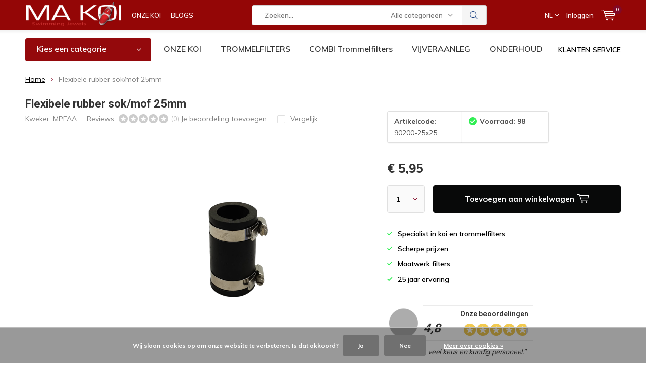

--- FILE ---
content_type: text/html;charset=utf-8
request_url: https://www.makoi.nl/nl/flexibele-rubber-sok-mof-25mm-131662838.html
body_size: 16795
content:
<!doctype html>
<html lang="nl" class="menu-up   no-mobile ">
	<head>
    
<script type="text/javascript">
   window.dataLayer = window.dataLayer || [];
   dataLayer.push({
                                    ecomm_prodid: "137055711",
                  ecomm_prodid_adwords: "270959823",
                  ecomm_pname: "Flexibele rubber sok/mof 25mm ",
                  ecomm_category: "Aansluitmaterialen",
                  ecomm_pagetype: "product",
                  ecomm_totalvalue: 5.95
                                                                                               
                         
                  });
      
</script>


<!-- Google Tag Manager -->
<script>(function(w,d,s,l,i){w[l]=w[l]||[];w[l].push({'gtm.start':
new Date().getTime(),event:'gtm.js'});var f=d.getElementsByTagName(s)[0],
j=d.createElement(s),dl=l!='dataLayer'?'&l='+l:'';j.async=true;j.src=
'https://www.googletagmanager.com/gtm.js?id='+i+dl;f.parentNode.insertBefore(j,f);
})(window,document,'script','dataLayer','GTM-N6684L5');</script>
<!-- End Google Tag Manager -->        <meta charset="utf-8"/>
<!-- [START] 'blocks/head.rain' -->
<!--

  (c) 2008-2026 Lightspeed Netherlands B.V.
  http://www.lightspeedhq.com
  Generated: 17-01-2026 @ 01:59:28

-->
<link rel="canonical" href="https://www.makoi.nl/nl/flexibele-rubber-sok-mof-25mm-131662838.html"/>
<link rel="alternate" href="https://www.makoi.nl/nl/index.rss" type="application/rss+xml" title="Nieuwe producten"/>
<link href="https://cdn.webshopapp.com/assets/cookielaw.css?2025-02-20" rel="stylesheet" type="text/css"/>
<meta name="robots" content="noodp,noydir"/>
<meta name="google-site-verification" content="9VKuMkNxdnQBlb9pdaQs9rGoIOMFdhGeXDm2OwplTeI"/>
<meta name="google-site-verification" content="HQe5xlC-KtJq5ed-nkdVD0VxUa41d_N9YlWVELDV130"/>
<meta property="og:url" content="https://www.makoi.nl/nl/flexibele-rubber-sok-mof-25mm-131662838.html?source=facebook"/>
<meta property="og:site_name" content="MA-koi"/>
<meta property="og:title" content="Flexibele rubber sok/mof 25mm"/>
<meta property="og:description" content="Koi-Trommelfilter und japanische Koi kaufen ✅Eigen Koi-Shop ✅Ruim 25 Jahre Erfahrung im Teichbau, japanische Koi &amp; Trommelfilter ⏩ Makoi.nl/de"/>
<meta property="og:image" content="https://cdn.webshopapp.com/shops/270115/files/409333249/mpfaa-flexibele-rubber-sok-mof-25mm.jpg"/>
<!--[if lt IE 9]>
<script src="https://cdn.webshopapp.com/assets/html5shiv.js?2025-02-20"></script>
<![endif]-->
<!-- [END] 'blocks/head.rain' -->
		<meta charset="utf-8">
		<meta http-equiv="x-ua-compatible" content="ie=edge">
		<title>Flexibele rubber sok/mof 25mm - MA-koi</title>
		<meta name="description" content="Koi-Trommelfilter und japanische Koi kaufen ✅Eigen Koi-Shop ✅Ruim 25 Jahre Erfahrung im Teichbau, japanische Koi &amp; Trommelfilter ⏩ Makoi.nl/de">
		<meta name="keywords" content="MPFAA, Flexibele, rubber, sok/mof, 25mm">
		<meta name="theme-color" content="#ffffff">
		<meta name="MobileOptimized" content="320">
		<meta name="HandheldFriendly" content="true">
		<meta name="viewport" content="width=device-width, initial-scale=1, initial-scale=1, minimum-scale=1, maximum-scale=1, user-scalable=no">
		<meta name="author" content="https://www.dmws.nl/">
		
		<link rel="preconnect" href="https://fonts.googleapis.com">
		<link rel="dns-prefetch" href="https://fonts.googleapis.com">
		<link rel="preconnect" href="https://ajax.googleapis.com">
		<link rel="dns-prefetch" href="https://ajax.googleapis.com">
		<link rel="preconnect" href="https://www.gstatic.com" crossorigin="anonymous">
		<link rel="dns-prefetch" href="https://www.gstatic.com" crossorigin="anonymous">
		<link rel="preconnect" href="//cdn.webshopapp.com/">
		<link rel="dns-prefetch" href="//cdn.webshopapp.com/">
	
		<link rel="preload" href="https://fonts.googleapis.com/css?family=Muli:300,400,500,600,700,800,900%7CRoboto:300,400,500,600,700,800,900" as="style">
    <link rel="preload" href="https://cdn.webshopapp.com/shops/270115/themes/181378/assets/icomoon.woff" as="font" type="font/woff" crossorigin="anonymous">
    <link href="https://fonts.googleapis.com/css?family=Muli:300,400,500,600,700,800,900%7CRoboto:300,400,500,600,700,800,900" rel="stylesheet" type="text/css">
  
  	<script>
      "use strict"
			function loadJS(src, onload) {
				var script = document.createElement('script')
				script.src = src
				script.onload = onload
				;(document.body || document.head).appendChild(script)
				script = null
			}
			(function () {
				var fontToLoad1 = "Muli",
					fontToLoad2 = "Roboto"

				if (sessionStorage.font1 === fontToLoad1 && sessionStorage.font2 === fontToLoad2) {
					document.documentElement.className += " wf-active"
					return
				} else if ("fonts" in document) {
					var fontsToLoad = [document.fonts.load("300 1em 'Muli'"), document.fonts.load("400 1em 'Muli'"),
					document.fonts.load("500 1em 'Muli'"), document.fonts.load("600 1em 'Muli'"), document.fonts.load("700 1em 'Muli'"),
					document.fonts.load("800 1em 'Muli'"), document.fonts.load("900 1em 'Muli'"),
					document.fonts.load("300 1em 'Roboto'"), document.fonts.load("400 1em 'Roboto'"),
					document.fonts.load("500 1em 'Roboto'"), document.fonts.load("600 1em 'Roboto'"), document.fonts.load("700 1em 'Roboto'"),
					document.fonts.load("800 1em 'Roboto'"), document.fonts.load("900 1em 'Roboto'")]
					Promise.all(fontsToLoad).then(function () {
						document.documentElement.className += " wf-active"
						try {
							sessionStorage.font1 = fontToLoad1
							sessionStorage.font2 = fontToLoad2
						} catch (e) { /* private safari */ }
					})
				} else {
					// use fallback
					loadJS('https://cdnjs.cloudflare.com/ajax/libs/fontfaceobserver/2.1.0/fontfaceobserver.js', function () {
						var fontsToLoad = []
						for (var i = 3; i <= 9; ++i) {
							fontsToLoad.push(new FontFaceObserver(fontToLoad1, { weight: i * 100 }).load())
							fontsToLoad.push(new FontFaceObserver(fontToLoad2, { weight: i * 100 }).load())
						}
						Promise.all(fontsToLoad).then(function () {
							document.documentElement.className += " wf-active"
							try {
								sessionStorage.font1 = fontToLoad1
								sessionStorage.font2 = fontToLoad2
							} catch (e) { /* private safari */ }
						});
					})
				}
			})();
    </script>
	
		<link rel="preload" href="https://cdn.webshopapp.com/shops/270115/themes/181378/assets/main-minified.css?20251209101733?1536" as="style">
		<link rel="preload" href="https://cdn.webshopapp.com/shops/270115/themes/181378/assets/settings.css?20251209101733" as="style">
		<link rel="stylesheet" async media="screen" href="https://cdn.webshopapp.com/shops/270115/themes/181378/assets/main-minified.css?20251209101733?1536">
		    <link rel="stylesheet" async href="https://cdn.webshopapp.com/shops/270115/themes/181378/assets/settings.css?20251209101733" />
    
		<link rel="preload" href="https://ajax.googleapis.com/ajax/libs/jquery/2.2.4/jquery.min.js" as="script">
		<link rel="preload" href="https://cdn.webshopapp.com/shops/270115/themes/181378/assets/custom.css?20251209101733" as="style">
		<link rel="preload" href="https://cdn.webshopapp.com/shops/270115/themes/181378/assets/cookie.js?20251209101733" as="script">
		<link rel="preload" href="https://cdn.webshopapp.com/shops/270115/themes/181378/assets/scripts.js?20251209101733" as="script">
		<link rel="preload" href="https://cdn.webshopapp.com/shops/270115/themes/181378/assets/fancybox.js?20251209101733" as="script">
		    				<link rel="preload" href="https://cdn.webshopapp.com/shops/270115/themes/181378/assets/dmws-gui.js?20251209101733" as="script">
		
		<script src="https://ajax.googleapis.com/ajax/libs/jquery/2.2.4/jquery.min.js"></script>
    
		<link rel="icon" type="image/x-icon" href="https://cdn.webshopapp.com/shops/270115/themes/181378/v/2022538/assets/favicon.ico?20231031141131">
		<link rel="apple-touch-icon" href="https://cdn.webshopapp.com/shops/270115/themes/181378/v/2022538/assets/favicon.ico?20231031141131">
		<meta property="og:title" content="Flexibele rubber sok/mof 25mm">
		<meta property="og:type" content="website"> 
		<meta property="og:description" content="Koi-Trommelfilter und japanische Koi kaufen ✅Eigen Koi-Shop ✅Ruim 25 Jahre Erfahrung im Teichbau, japanische Koi &amp; Trommelfilter ⏩ Makoi.nl/de">
		<meta property="og:site_name" content="MA-koi">
		<meta property="og:url" content="https://www.makoi.nl/">
    			<meta property="og:image" content="https://cdn.webshopapp.com/shops/270115/files/409333249/224x130x1/image.jpg">
        		<script type="application/ld+json">
			{
				"@context": "http://schema.org/",
				"@type": "Organization",
				"url": "https://www.makoi.nl/nl/",
				"name": "MA-koi",
				"legalName": "MA-koi",
				"description": "Koi-Trommelfilter und japanische Koi kaufen ✅Eigen Koi-Shop ✅Ruim 25 Jahre Erfahrung im Teichbau, japanische Koi &amp; Trommelfilter ⏩ Makoi.nl/de",
				"logo": "https://cdn.webshopapp.com/shops/270115/themes/181378/v/2262158/assets/logo.png?20240319194605",
				"image": "https://cdn.webshopapp.com/shops/270115/themes/181378/v/2775153/assets/banner-1.jpg?20251209101733",
				"contactPoint": {
					"@type": "ContactPoint",
					"contactType": "Customer service",
					"telephone": "+31384447366"
				},
				"address": {
					"@type": "PostalAddress",
					"streetAddress": "",
					"addressLocality": "",
					"addressRegion": "",
					"postalCode": "",
					"addressCountry": ""
				}
			}
		</script>
    <meta name="msapplication-config" content="https://cdn.webshopapp.com/shops/270115/themes/181378/assets/browserconfig.xml?20251209101733">
<meta property="og:title" content="Flexibele rubber sok/mof 25mm">
<meta property="og:type" content="website"> 
<meta property="og:description" content="Koi-Trommelfilter und japanische Koi kaufen ✅Eigen Koi-Shop ✅Ruim 25 Jahre Erfahrung im Teichbau, japanische Koi &amp; Trommelfilter ⏩ Makoi.nl/de">
<meta property="og:site_name" content="MA-koi">
<meta property="og:url" content="https://www.makoi.nl/">
<meta property="og:image" content="https://cdn.webshopapp.com/shops/270115/themes/181378/assets/first-image-1.jpg?20251209101733">
<meta name="twitter:title" content="Flexibele rubber sok/mof 25mm">
<meta name="twitter:description" content="Koi-Trommelfilter und japanische Koi kaufen ✅Eigen Koi-Shop ✅Ruim 25 Jahre Erfahrung im Teichbau, japanische Koi &amp; Trommelfilter ⏩ Makoi.nl/de">
<meta name="twitter:site" content="MA-koi">
<meta name="twitter:card" content="https://cdn.webshopapp.com/shops/270115/themes/181378/v/2262158/assets/logo.png?20240319194605">
<meta name="twitter:image" content="https://cdn.webshopapp.com/shops/270115/themes/181378/assets/first-image-1.jpg?20251209101733">
<script type="application/ld+json">
  [
        {
      "@context": "http://schema.org",
      "@type": "Product", 
      "name": "MPFAA Flexibele rubber sok/mof 25mm",
      "url": "https://www.makoi.nl/nl/flexibele-rubber-sok-mof-25mm-131662838.html",
      "brand": "MPFAA",            "image": "https://cdn.webshopapp.com/shops/270115/files/409333249/300x250x2/mpfaa-flexibele-rubber-sok-mof-25mm.jpg",      "gtin13": "8,72E+12",      "mpn": "90200-25x25",            "offers": {
        "@type": "Offer",
        "price": "5.95",        "url": "https://www.makoi.nl/nl/flexibele-rubber-sok-mof-25mm-131662838.html",
        "priceValidUntil": "2027-01-17",
        "priceCurrency": "EUR",
          "availability": "https://schema.org/InStock",
          "inventoryLevel": "98"
              }
          },
        {
      "@context": "http://schema.org/",
      "@type": "Organization",
      "url": "https://www.makoi.nl/",
      "name": "MA-koi",
      "legalName": "MA-koi",
      "description": "Koi-Trommelfilter und japanische Koi kaufen ✅Eigen Koi-Shop ✅Ruim 25 Jahre Erfahrung im Teichbau, japanische Koi &amp; Trommelfilter ⏩ Makoi.nl/de",
      "logo": "https://cdn.webshopapp.com/shops/270115/themes/181378/v/2262158/assets/logo.png?20240319194605",
      "image": "https://cdn.webshopapp.com/shops/270115/themes/181378/assets/first-image-1.jpg?20251209101733",
      "contactPoint": {
        "@type": "ContactPoint",
        "contactType": "Customer service",
        "telephone": "+31384447366"
      },
      "address": {
        "@type": "PostalAddress",
        "streetAddress": "Duurzaamheidstraat 19 ",
        "addressLocality": "",
        "postalCode": "8094 SC Hattemerbroek (bij Zwolle)",
        "addressCountry": "NL"
      }
      ,
      "aggregateRating": {
          "@type": "AggregateRating",
          "bestRating": "5",
          "worstRating": "1",
          "ratingValue": "4.6",
          "reviewCount": "92",
          "url":"https://search.google.com/local/writereview?placeid=ChIJf2q5zhTZx0cRMFws43ANJjI"
      }
            
    },
    { 
      "@context": "http://schema.org", 
      "@type": "WebSite", 
      "url": "https://www.makoi.nl/", 
      "name": "MA-koi",
      "description": "Koi-Trommelfilter und japanische Koi kaufen ✅Eigen Koi-Shop ✅Ruim 25 Jahre Erfahrung im Teichbau, japanische Koi &amp; Trommelfilter ⏩ Makoi.nl/de",
      "author": [
        {
          "@type": "Organization",
          "url": "https://www.dmws.nl/",
          "name": "DMWS B.V.",
          "address": {
            "@type": "PostalAddress",
            "streetAddress": "Klokgebouw 195 (Strijp-S)",
            "addressLocality": "Eindhoven",
            "addressRegion": "NB",
            "postalCode": "5617 AB",
            "addressCountry": "NL"
          }
        }
      ]
    }
  ]
</script>	</head>
	<body>
    <!-- Google Tag Manager (noscript) --><noscript><iframe src="https://www.googletagmanager.com/ns.html?id=GTM-N6684L5"
    height="0" width="0" style="display:none;visibility:hidden"></iframe></noscript><!-- End Google Tag Manager (noscript) --><ul class="hidden-data hidden"><li>270115</li><li>181378</li><li>ja</li><li>nl</li><li>live</li><li>info//makoi/nl</li><li>https://www.makoi.nl/nl/</li></ul><div id="root"><header id="top"><p id="logo"><a href="https://www.makoi.nl/nl/" accesskey="h"><img class="desktop-only" src="https://cdn.webshopapp.com/shops/270115/themes/181378/v/2262158/assets/logo.png?20240319194605" alt="MA-koi" width="190" height="60"><img class="desktop-hide" src="https://cdn.webshopapp.com/shops/270115/themes/181378/v/2262160/assets/logo-mobile.png?20240319194901" alt="MA-koi" width="190" height="60"></a></p><nav id="skip"><ul><li><a href="#nav" accesskey="n">Skip to navigation (n)</a></li><li><a href="#content" accesskey="c">Skip to content (c)</a></li><li><a href="#footer" accesskey="f">Skip to footer (f)</a></li></ul></nav><nav id="nav"><ul><li><a accesskey="1" href="/koi/alle-koi/?mode=grid&amp;max=15000&amp;min=0&amp;sort=newest">ONZE KOI</a><em>(1)</em></li><li><a accesskey="2" href="/blogs/nieuwsartikelen/">BLOGS</a><em>(2)</em></li></ul><form action="https://www.makoi.nl/nl/search/" method="post" id="formSearch" class="untouched"><h5>Zoeken</h5><p><label for="q">Zoeken...</label><input type="search" id="q" name="q" value="" placeholder="Zoeken..." autocomplete="off"></p><p class="desktop-only"><label for="sb" class="hidden">Alle categorieën</label><select id="sb" name="sb" onchange="cat();"><option value="https://www.makoi.nl/nl/search/">Alle categorieën</option><option value="https://www.makoi.nl/nl/vacatures/" class="cat-9678578">Vacatures</option><option value="https://www.makoi.nl/nl/koi/" class="cat-7803296">Koi</option><option value="https://www.makoi.nl/nl/koi-vijverbouw-koi-vijveraanleg/" class="cat-7851773">Koi Vijverbouw / Koi vijveraanleg</option><option value="https://www.makoi.nl/nl/aanbiedingen-2e-hands-producten/" class="cat-12659067">AANBIEDINGEN / 2E HANDS PRODUCTEN</option><option value="https://www.makoi.nl/nl/trommelfilters/" class="cat-7801277">Trommelfilters</option><option value="https://www.makoi.nl/nl/combi-trommelfilters/" class="cat-7801316">Combi trommelfilters</option><option value="https://www.makoi.nl/nl/plug-and-play-filterputten/" class="cat-11868061">Plug and Play filterputten</option><option value="https://www.makoi.nl/nl/drum-uv-amalgaam-lampen/" class="cat-8151995">Drum-UV/ Amalgaam lampen</option><option value="https://www.makoi.nl/nl/trickle-filter/" class="cat-8089133">Trickle filter</option><option value="https://www.makoi.nl/nl/bewegendbed-pompkamers/" class="cat-8089088">Bewegendbed / pompkamers</option><option value="https://www.makoi.nl/nl/onderdelen-trommelfilters/" class="cat-8089337">Onderdelen Trommelfilters</option><option value="https://www.makoi.nl/nl/meerkamerfilters/" class="cat-9894238">Meerkamerfilters</option><option value="https://www.makoi.nl/nl/koivoer/" class="cat-7801349">Koivoer</option><option value="https://www.makoi.nl/nl/vijverbenodigdheden/" class="cat-8151962">Vijverbenodigdheden</option><option value="https://www.makoi.nl/nl/biodrum-rotators/" class="cat-10908852">Biodrum Rotators</option><option value="https://www.makoi.nl/nl/gebruiksaanwijzing-mpf-trommelfilter-en-biodrums/" class="cat-8123756">Gebruiksaanwijzing MPF Trommelfilter en Biodrums</option><option value="https://www.makoi.nl/nl/aansluitmaterialen/" class="cat-11350262">Aansluitmaterialen</option><option value="https://www.makoi.nl/nl/overige-producten/" class="cat-11868041">Overige producten</option><option value="https://www.makoi.nl/nl/bacterien-opstart/" class="cat-11868058">Bacterien / Opstart</option><option value="https://www.makoi.nl/nl/nanobubble-generator-filtersysteem-voor-grote-wate/" class="cat-12222082">Nanobubble Generator filtersysteem voor grote waterpartijen</option><option value="https://www.makoi.nl/nl/zwemvijverfilter/" class="cat-10503697">Zwemvijverfilter </option><option value="https://www.makoi.nl/nl/biodrum-gravity-trickle/" class="cat-11802206">Biodrum Gravity Trickle</option><option value="https://www.makoi.nl/nl/biodrum-rotator-filters/" class="cat-12131981">Biodrum rotator filters</option><option value="https://www.makoi.nl/nl/biodrum-filters/" class="cat-12131984">Biodrum filters</option><option value="https://www.makoi.nl/nl/opties/" class="cat-11875942">OPTIES</option><option value="https://www.makoi.nl/nl/catalogus-prijslijst-trommelfilters/" class="cat-8089232"> Catalogus / Prijslijst trommelfilters</option><option value="https://www.makoi.nl/nl/openingstijden/" class="cat-8101160">Openingstijden</option><option value="https://www.makoi.nl/nl/opendag-6-dec-nieuwekoi-japan-2025/" class="cat-13381663">OPENDAG 6 DEC NIEUWEKOI JAPAN 2025</option></select></p><p><button type="submit" title="Zoeken" disabled="disabled">Zoeken</button></p><ul class="list-cart"></ul></form><ul><li class="language"><a accesskey="3" href="./">NL</a><em>(3)</em><ul><li class="active"><a href="https://www.makoi.nl/nl/go/product/137055711"  title="Nederlands" lang="nl">Nederlands</a></li><li ><a href="https://www.makoi.nl/de/go/product/137055711"  title="Deutsch" lang="de">Deutsch</a></li></ul></li><li class="search"><a accesskey="5" href="./"><i class="icon-zoom"></i><span>Zoeken</span></a><em>(5)</em></li><!--<li class="compare mobile-only"><a accesskey="5" href="./"><i class="icon-chart"></i><span>vergelijk</span></a><em>(5)</em></li>--><li class="user"><a accesskey="6" href="https://www.makoi.nl/nl/account/login/"><i class="icon-user-outline"></i> 
          Inloggen
        </a><em>(6)</em><div><div class="double"><form method="post" id="formLogin" action="https://www.makoi.nl/nl/account/loginPost/?return=https://www.makoi.nl/nl/flexibele-rubber-sok-mof-25mm-131662838.html"><h5>Inloggen</h5><p><label for="formLoginEmail">E-mailadres</label><input type="email" id="formLoginEmail" name="email" placeholder="E-mailadres" autocomplete='email' required></p><p><label for="formLoginPassword">Wachtwoord</label><input type="password" id="formLoginPassword" name="password" placeholder="Wachtwoord" autocomplete="current-password" required><a href="https://www.makoi.nl/nl/account/password/">Wachtwoord vergeten?</a></p><p><input type="hidden" name="key" value="e3a192f6ef0f4b41e138fefa840345fd" /><input type="hidden" name="type" value="login" /><button type="submit" onclick="$('#formLogin').submit(); return false;">Inloggen</button></p></form><div><h5>Nieuwe klant?</h5><ul class="list-checks"><li>Al je orders en retouren op één plek</li><li>Het bestelproces gaat nog sneller</li><li>Je winkelwagen is altijd en overal opgeslagen</li></ul><p class="link-btn"><a class="a" href="https://www.makoi.nl/nl/account/register/">Account aanmaken</a></p></div></div></div></li><li class="menu"><a accesskey="7" href="./"><i class="icon-menu"></i>
          Menu
        </a><em>(7)</em></li><li class="favorites br mobile-only"><a accesskey="8" href="https://www.makoi.nl/nl/service/"><i class="icon-service"></i><span>Service</span></a></li><li class="cart"><a accesskey="9" href="./"><i class="icon-cart"></i><span>Winkelwagen</span><span class="qty">0</span></a><em>(9)</em><div><h5>Mijn winkelwagen</h5><ul class="list-cart"><li><a href="https://www.makoi.nl/nl/session/back/"><span class="img"><img src="https://cdn.webshopapp.com/shops/270115/themes/181378/assets/empty-cart.svg?20251209101733" alt="Empty cart" width="43" height="46"></span><span class="title">Geen producten gevonden...</span><span class="desc">Er zitten geen producten in uw winkelwagen. Misschien is het artikel dat u had gekozen uitverkocht.</span></a></li></ul></div></li></ul><div class="nav-main"><ul><li><a>Menu</a><ul><li><a href="https://www.makoi.nl/nl/vacatures/"><span class="img"><img src="https://cdn.webshopapp.com/shops/270115/files/308727614/64x44x2/vacatures.jpg" alt="Vacatures" width="32" height="22"></span>Vacatures</a></li><li><a href="https://www.makoi.nl/nl/koi/"><span class="img"><img src="https://cdn.webshopapp.com/shops/270115/files/385821505/64x44x2/koi.jpg" alt="Koi" width="32" height="22"></span>Koi</a><ul><li class="strong"><a href="https://www.makoi.nl/nl/koi/">Koi</a></li><li><a href="https://www.makoi.nl/nl/koi/koihunt-2025/">KOIHUNT 2025</a></li><li><a href="https://www.makoi.nl/nl/koi/momotaro-tosai-auction-maart/">Momotaro Tosai Auction maart</a></li><li><a href="https://www.makoi.nl/nl/koi/onze-koi/">Onze koi</a></li><li><a href="https://www.makoi.nl/nl/koi/asagi/">Asagi</a></li><li><a href="https://www.makoi.nl/nl/koi/kohaku/">Kohaku</a></li><li><a href="https://www.makoi.nl/nl/koi/benigoi/">Benigoi</a></li><li><a href="https://www.makoi.nl/nl/koi/sanke/">Sanke</a></li><li><a href="https://www.makoi.nl/nl/koi/showa/">Showa</a></li><li><a href="https://www.makoi.nl/nl/koi/tancho-showa/">Tancho Showa</a></li><li><a href="https://www.makoi.nl/nl/koi/goromo/">Goromo</a></li><li><a href="https://www.makoi.nl/nl/koi/tancho/">Tancho</a></li><li><a href="https://www.makoi.nl/nl/koi/chagoi/">Chagoi</a></li><li><a href="https://www.makoi.nl/nl/koi/kujaku/">Kujaku</a></li><li><a href="https://www.makoi.nl/nl/koi/platina-ogon/">Platina Ogon</a></li><li><a href="https://www.makoi.nl/nl/koi/yamabuki/">Yamabuki</a></li><li><a href="https://www.makoi.nl/nl/koi/shiro-utsuri/">Shiro Utsuri</a></li><li><a href="https://www.makoi.nl/nl/koi/shusui/">Shusui</a></li><li><a href="https://www.makoi.nl/nl/koi/karashigoi/">Karashigoi</a></li><li><a href="https://www.makoi.nl/nl/koi/ochiba/">Ochiba</a></li><li><a href="https://www.makoi.nl/nl/koi/hariwake/">Hariwake</a></li><li><a href="https://www.makoi.nl/nl/koi/goshiki/">Goshiki</a></li><li><a href="https://www.makoi.nl/nl/koi/doitsu-sanke/">Doitsu Sanke</a></li><li><a href="https://www.makoi.nl/nl/koi/doitsu-kohaku/">Doitsu Kohaku</a></li><li><a href="https://www.makoi.nl/nl/koi/isa-jumbo-tosai/">Isa Jumbo Tosai </a></li><li><a href="https://www.makoi.nl/nl/koi/karashi-mukashi/">karashi mukashi</a></li><li><a href="https://www.makoi.nl/nl/koi/doitsu-kogane-ogon-ryu/">Doitsu Kogane Ogon Ryu </a></li><li><a href="https://www.makoi.nl/nl/koi/mix/">Mix</a></li><li><a href="https://www.makoi.nl/nl/koi/golden-corn/">Golden corn</a></li></ul></li><li><a href="https://www.makoi.nl/nl/koi-vijverbouw-koi-vijveraanleg/"><span class="img"><img src="https://cdn.webshopapp.com/shops/270115/files/464878011/64x44x2/koi-vijverbouw-koi-vijveraanleg.jpg" alt="Koi Vijverbouw / Koi vijveraanleg" width="32" height="22"></span>Koi Vijverbouw / Koi vijveraanleg</a><ul><li class="strong"><a href="https://www.makoi.nl/nl/koi-vijverbouw-koi-vijveraanleg/">Koi Vijverbouw / Koi vijveraanleg</a></li><li><a href="https://www.makoi.nl/nl/koi-vijverbouw-koi-vijveraanleg/koi-vijver-aanleggen-met-sandwichpanelen-makoi-vij/">Koi Vijver Aanleggen met Sandwichpanelen | Makoi Vijverbouw</a></li><li><a href="https://www.makoi.nl/nl/koi-vijverbouw-koi-vijveraanleg/hdpe-vijvers/">HDPE-vijvers</a></li><li><a href="https://www.makoi.nl/nl/koi-vijverbouw-koi-vijveraanleg/zwemvijver-aanleg/">Zwemvijver aanleg</a></li><li><a href="https://www.makoi.nl/nl/koi-vijverbouw-koi-vijveraanleg/hdpe-vijver-boven-de-grond-met-raam-bovengrondse/"> HDPE VIJVER BOVEN DE GROND MET RAAM / BOVENGRONDSE HDPE VIJVER </a></li></ul></li><li><a href="https://www.makoi.nl/nl/aanbiedingen-2e-hands-producten/"><span class="img"><img src="https://cdn.webshopapp.com/shops/270115/files/471504626/64x44x2/aanbiedingen-2e-hands-producten.jpg" alt="AANBIEDINGEN / 2E HANDS PRODUCTEN" width="32" height="22"></span>AANBIEDINGEN / 2E HANDS PRODUCTEN</a></li><li><a href="https://www.makoi.nl/nl/trommelfilters/"><span class="img"><img src="https://cdn.webshopapp.com/shops/270115/files/385818237/64x44x2/trommelfilters.jpg" alt="Trommelfilters" width="32" height="22"></span>Trommelfilters</a><ul><li class="strong"><a href="https://www.makoi.nl/nl/trommelfilters/">Trommelfilters</a></li><li><a href="https://www.makoi.nl/nl/trommelfilters/ilex-drum/">Ilex drum</a></li><li><a href="https://www.makoi.nl/nl/trommelfilters/mpf-drum/">MPF Drum</a></li><li><a href="https://www.makoi.nl/nl/trommelfilters/waarom-een-makoi-of-een-ilex-filter/">Waarom een Makoi of een ILEX filter?</a></li><li><a href="https://www.makoi.nl/nl/trommelfilters/waarom-een-trommelfilter-op-uw-vijver/">WAAROM EEN TROMMELFILTER OP UW VIJVER?</a></li><li><a href="https://www.makoi.nl/nl/trommelfilters/mpf-trommelfilters/">MPF Trommelfilters</a></li></ul></li><li><a href="https://www.makoi.nl/nl/combi-trommelfilters/"><span class="img"><img src="https://cdn.webshopapp.com/shops/270115/files/385818028/64x44x2/combi-trommelfilters.jpg" alt="Combi trommelfilters" width="32" height="22"></span>Combi trommelfilters</a><ul><li class="strong"><a href="https://www.makoi.nl/nl/combi-trommelfilters/">Combi trommelfilters</a></li><li><a href="https://www.makoi.nl/nl/combi-trommelfilters/onderscheidt-tussen-mpf-en-ilex-filters-met-andere/">Onderscheidt tussen MPF en Ilex Filters met andere merken</a></li><li><a href="https://www.makoi.nl/nl/combi-trommelfilters/ilex-combi-drum/">Ilex Combi Drum</a></li><li><a href="https://www.makoi.nl/nl/combi-trommelfilters/mpf-combi-drum/">MPF Combi Drum</a></li><li><a href="https://www.makoi.nl/nl/combi-trommelfilters/biodrum-rotators/">Biodrum Rotators</a></li></ul></li><li><a href="https://www.makoi.nl/nl/plug-and-play-filterputten/"><span class="img"><img src="https://cdn.webshopapp.com/shops/270115/files/428176466/64x44x2/plug-and-play-filterputten.jpg" alt="Plug and Play filterputten" width="32" height="22"></span>Plug and Play filterputten</a></li><li><a href="https://www.makoi.nl/nl/drum-uv-amalgaam-lampen/"><span class="img"><img src="https://cdn.webshopapp.com/shops/270115/files/422107454/64x44x2/drum-uv-amalgaam-lampen.jpg" alt="Drum-UV/ Amalgaam lampen" width="32" height="22"></span>Drum-UV/ Amalgaam lampen</a></li><li><a href="https://www.makoi.nl/nl/trickle-filter/"><span class="img"><img src="https://cdn.webshopapp.com/shops/270115/files/385819667/64x44x2/trickle-filter.jpg" alt="Trickle filter" width="32" height="22"></span>Trickle filter</a></li><li><a href="https://www.makoi.nl/nl/bewegendbed-pompkamers/"><span class="img"><img src="https://cdn.webshopapp.com/shops/270115/files/385819338/64x44x2/bewegendbed-pompkamers.jpg" alt="Bewegendbed / pompkamers" width="32" height="22"></span>Bewegendbed / pompkamers</a></li><li><a href="https://www.makoi.nl/nl/onderdelen-trommelfilters/"><span class="img"><img src="https://cdn.webshopapp.com/shops/270115/files/385818978/64x44x2/onderdelen-trommelfilters.jpg" alt="Onderdelen Trommelfilters" width="32" height="22"></span>Onderdelen Trommelfilters</a><ul><li class="strong"><a href="https://www.makoi.nl/nl/onderdelen-trommelfilters/">Onderdelen Trommelfilters</a></li><li><a href="https://www.makoi.nl/nl/onderdelen-trommelfilters/onderdelen-trommelfilters/">Onderdelen Trommelfilters</a></li><li><a href="https://www.makoi.nl/nl/onderdelen-trommelfilters/screen-zeefdoek/">Screen / zeefdoek</a></li><li><a href="https://www.makoi.nl/nl/onderdelen-trommelfilters/besturing-trommelfilter/">Besturing trommelfilter</a></li><li><a href="https://www.makoi.nl/nl/onderdelen-trommelfilters/onderdelen-ilex/">Onderdelen Ilex</a></li></ul></li><li><a href="https://www.makoi.nl/nl/meerkamerfilters/"><span class="img"><img src="https://cdn.webshopapp.com/shops/270115/files/385818652/64x44x2/meerkamerfilters.jpg" alt="Meerkamerfilters" width="32" height="22"></span>Meerkamerfilters</a></li><li><a href="https://www.makoi.nl/nl/catalog/">Alle categorieën</a></li></ul></li></ul></div></nav><p id="back"><a href="https://www.makoi.nl/nl/">Terug</a></p></header><main id="content" class=" "><div class="pretemplate-content "><nav class="nav-main desktop-only"><ul><li><a href="./">Kies een categorie</a><ul><li><a href="https://www.makoi.nl/nl/vacatures/"><span class="img"><img src="https://cdn.webshopapp.com/shops/270115/files/308727614/64x44x2/vacatures.jpg" alt="Vacatures" width="32" height="22"></span>Vacatures</a></li><li><a href="https://www.makoi.nl/nl/koi/"><span class="img"><img src="https://cdn.webshopapp.com/shops/270115/files/385821505/64x44x2/koi.jpg" alt="Koi" width="32" height="22"></span>Koi</a><ul><li class="strong"><a href="https://www.makoi.nl/nl/koi/">Koi</a></li><li><a href="https://www.makoi.nl/nl/koi/koihunt-2025/">KOIHUNT 2025</a></li><li><a href="https://www.makoi.nl/nl/koi/momotaro-tosai-auction-maart/">Momotaro Tosai Auction maart</a></li><li><a href="https://www.makoi.nl/nl/koi/onze-koi/">Onze koi</a></li><li><a href="https://www.makoi.nl/nl/koi/asagi/">Asagi</a></li><li><a href="https://www.makoi.nl/nl/koi/kohaku/">Kohaku</a></li><li><a href="https://www.makoi.nl/nl/koi/benigoi/">Benigoi</a></li><li><a href="https://www.makoi.nl/nl/koi/sanke/">Sanke</a></li><li><a href="https://www.makoi.nl/nl/koi/showa/">Showa</a></li><li><a href="https://www.makoi.nl/nl/koi/tancho-showa/">Tancho Showa</a></li><li><a href="https://www.makoi.nl/nl/koi/goromo/">Goromo</a></li><li><a href="https://www.makoi.nl/nl/koi/tancho/">Tancho</a></li><li><a href="https://www.makoi.nl/nl/koi/">Bekijk alles</a></li></ul></li><li><a href="https://www.makoi.nl/nl/koi-vijverbouw-koi-vijveraanleg/"><span class="img"><img src="https://cdn.webshopapp.com/shops/270115/files/464878011/64x44x2/koi-vijverbouw-koi-vijveraanleg.jpg" alt="Koi Vijverbouw / Koi vijveraanleg" width="32" height="22"></span>Koi Vijverbouw / Koi vijveraanleg</a><ul><li class="strong"><a href="https://www.makoi.nl/nl/koi-vijverbouw-koi-vijveraanleg/">Koi Vijverbouw / Koi vijveraanleg</a></li><li><a href="https://www.makoi.nl/nl/koi-vijverbouw-koi-vijveraanleg/koi-vijver-aanleggen-met-sandwichpanelen-makoi-vij/">Koi Vijver Aanleggen met Sandwichpanelen | Makoi Vijverbouw</a></li><li><a href="https://www.makoi.nl/nl/koi-vijverbouw-koi-vijveraanleg/hdpe-vijvers/">HDPE-vijvers</a></li><li><a href="https://www.makoi.nl/nl/koi-vijverbouw-koi-vijveraanleg/zwemvijver-aanleg/">Zwemvijver aanleg</a></li><li><a href="https://www.makoi.nl/nl/koi-vijverbouw-koi-vijveraanleg/hdpe-vijver-boven-de-grond-met-raam-bovengrondse/"> HDPE VIJVER BOVEN DE GROND MET RAAM / BOVENGRONDSE HDPE VIJVER </a></li></ul></li><li><a href="https://www.makoi.nl/nl/aanbiedingen-2e-hands-producten/"><span class="img"><img src="https://cdn.webshopapp.com/shops/270115/files/471504626/64x44x2/aanbiedingen-2e-hands-producten.jpg" alt="AANBIEDINGEN / 2E HANDS PRODUCTEN" width="32" height="22"></span>AANBIEDINGEN / 2E HANDS PRODUCTEN</a></li><li><a href="https://www.makoi.nl/nl/trommelfilters/"><span class="img"><img src="https://cdn.webshopapp.com/shops/270115/files/385818237/64x44x2/trommelfilters.jpg" alt="Trommelfilters" width="32" height="22"></span>Trommelfilters</a><ul><li class="strong"><a href="https://www.makoi.nl/nl/trommelfilters/">Trommelfilters</a></li><li><a href="https://www.makoi.nl/nl/trommelfilters/ilex-drum/">Ilex drum</a></li><li><a href="https://www.makoi.nl/nl/trommelfilters/mpf-drum/">MPF Drum</a></li><li><a href="https://www.makoi.nl/nl/trommelfilters/waarom-een-makoi-of-een-ilex-filter/">Waarom een Makoi of een ILEX filter?</a></li><li><a href="https://www.makoi.nl/nl/trommelfilters/waarom-een-trommelfilter-op-uw-vijver/">WAAROM EEN TROMMELFILTER OP UW VIJVER?</a></li><li><a href="https://www.makoi.nl/nl/trommelfilters/mpf-trommelfilters/">MPF Trommelfilters</a></li></ul></li><li><a href="https://www.makoi.nl/nl/combi-trommelfilters/"><span class="img"><img src="https://cdn.webshopapp.com/shops/270115/files/385818028/64x44x2/combi-trommelfilters.jpg" alt="Combi trommelfilters" width="32" height="22"></span>Combi trommelfilters</a><ul><li class="strong"><a href="https://www.makoi.nl/nl/combi-trommelfilters/">Combi trommelfilters</a></li><li><a href="https://www.makoi.nl/nl/combi-trommelfilters/onderscheidt-tussen-mpf-en-ilex-filters-met-andere/">Onderscheidt tussen MPF en Ilex Filters met andere merken</a></li><li><a href="https://www.makoi.nl/nl/combi-trommelfilters/ilex-combi-drum/">Ilex Combi Drum</a></li><li><a href="https://www.makoi.nl/nl/combi-trommelfilters/mpf-combi-drum/">MPF Combi Drum</a></li><li><a href="https://www.makoi.nl/nl/combi-trommelfilters/biodrum-rotators/">Biodrum Rotators</a></li></ul></li><li><a href="https://www.makoi.nl/nl/plug-and-play-filterputten/"><span class="img"><img src="https://cdn.webshopapp.com/shops/270115/files/428176466/64x44x2/plug-and-play-filterputten.jpg" alt="Plug and Play filterputten" width="32" height="22"></span>Plug and Play filterputten</a></li><li><a href="https://www.makoi.nl/nl/drum-uv-amalgaam-lampen/"><span class="img"><img src="https://cdn.webshopapp.com/shops/270115/files/422107454/64x44x2/drum-uv-amalgaam-lampen.jpg" alt="Drum-UV/ Amalgaam lampen" width="32" height="22"></span>Drum-UV/ Amalgaam lampen</a></li><li><a href="https://www.makoi.nl/nl/trickle-filter/"><span class="img"><img src="https://cdn.webshopapp.com/shops/270115/files/385819667/64x44x2/trickle-filter.jpg" alt="Trickle filter" width="32" height="22"></span>Trickle filter</a></li><li><a href="https://www.makoi.nl/nl/bewegendbed-pompkamers/"><span class="img"><img src="https://cdn.webshopapp.com/shops/270115/files/385819338/64x44x2/bewegendbed-pompkamers.jpg" alt="Bewegendbed / pompkamers" width="32" height="22"></span>Bewegendbed / pompkamers</a></li><li><a href="https://www.makoi.nl/nl/onderdelen-trommelfilters/"><span class="img"><img src="https://cdn.webshopapp.com/shops/270115/files/385818978/64x44x2/onderdelen-trommelfilters.jpg" alt="Onderdelen Trommelfilters" width="32" height="22"></span>Onderdelen Trommelfilters</a><ul><li class="strong"><a href="https://www.makoi.nl/nl/onderdelen-trommelfilters/">Onderdelen Trommelfilters</a></li><li><a href="https://www.makoi.nl/nl/onderdelen-trommelfilters/onderdelen-trommelfilters/">Onderdelen Trommelfilters</a></li><li><a href="https://www.makoi.nl/nl/onderdelen-trommelfilters/screen-zeefdoek/">Screen / zeefdoek</a></li><li><a href="https://www.makoi.nl/nl/onderdelen-trommelfilters/besturing-trommelfilter/">Besturing trommelfilter</a></li><li><a href="https://www.makoi.nl/nl/onderdelen-trommelfilters/onderdelen-ilex/">Onderdelen Ilex</a></li></ul></li><li><a href="https://www.makoi.nl/nl/meerkamerfilters/"><span class="img"><img src="https://cdn.webshopapp.com/shops/270115/files/385818652/64x44x2/meerkamerfilters.jpg" alt="Meerkamerfilters" width="32" height="22"></span>Meerkamerfilters</a></li><li><a href="https://www.makoi.nl/nl/catalog/">Alle categorieën</a></li></ul></li><li><a href="https://www.makoi.nl/nl/koi/" title="ONZE KOI">ONZE KOI</a></li><li><a href="https://www.makoi.nl/nl/trommelfilters/" title="TROMMELFILTERS">TROMMELFILTERS</a></li><li><a href="https://www.makoi.nl/nl/combi-trommelfilters/" title="COMBI Trommelfilters">COMBI Trommelfilters</a></li><li><a href="https://www.makoi.nl/nl/koi-vijverbouw-koi-vijveraanleg/" title="VIJVERAANLEG">VIJVERAANLEG</a></li><li><a href="https://www.makoi.nl/nl/gebruiksaanwijzing-mpf-trommelfilter-en-biodrums/makoi-drum-service/" title="ONDERHOUD">ONDERHOUD</a></li></ul><p class="link-inline product-page-trustmark"><a href="/service">KLANTEN SERVICE</a></p></nav></div><nav class="breadcrumbs desktop-only"><ol><li><a href="https://www.makoi.nl/nl/">Home</a></li><li>Flexibele rubber sok/mof 25mm</li></ol></nav><header class="heading-product"><p class="link-inline tablet-only product-heading-trustmark"></p><h1>Flexibele rubber sok/mof 25mm</h1><ul class="list-product-rating"><li class="mobile-hide">Kweker: <a href="https://www.makoi.nl/nl/brands/mpfaa/">MPFAA</a></li><li><span class="mobile-hide">Reviews: </span><span class="rating-a" data-val="0" data-of="5"> (0)</span><a class="mobile-hide" href="./" data-popup="review">Je beoordeling toevoegen</a></li><li class="data-product fake-data-product desktop-only"><form action="./" method="post"><p class="check-a"><label for="check-137055711"><input type="checkbox" id="check-137055711" data-id="137055711" data-add-url="https://www.makoi.nl/nl/compare/add/270959823/" data-del-url="https://www.makoi.nl/nl/compare/delete/270959823/" name="lcg" class="compare-toggle"><span>Vergelijk</span></label></p></form></li><li class="desktop-hide"><a class="desktop-hide" href="https://www.makoi.nl/nl/compare/add/270959823/">Vergelijk</a></li></ul></header><div class="double d"><ul class="product-slider left"><li id="product-images-tp"><a class="big" data-fancybox="imageGal" href="https://cdn.webshopapp.com/shops/270115/files/409333249/image.jpg"><img height="820" src="https://cdn.webshopapp.com/shops/270115/files/409333249/890x820x2/mpfaa-flexibele-rubber-sok-mof-25mm.jpg" alt="Flexibele rubber sok/mof 25mm"></a></li></ul><form action="https://www.makoi.nl/nl/cart/add/270959823/" id="product_configure_form" method="post" class="form-product right " data-url="https://www.makoi.nl/nl/cart/add/270959823/"><p class="input-inline m10 mobile-hide"><input type="hidden" name="bundle_id" id="product_configure_bundle_id" value=""></p><ul class="list-b"><li><span>Artikelcode:</span> 90200-25x25</li><li class="strong"><i class="icon-check-circle overlay-e"></i>Voorraad: 98</li></ul><p class="price-a">
            € 5,95          </p><div class="submit"><p><span class="qty"><label for="product-q" class="hidden">Aantal</label><select class="product-quantity-select" id="product-q" name="quantity" value="1"><option id="product-q" name="quantity" value="1" selected="selected">1</option><option id="product-q" name="quantity" value="2" >2</option><option id="product-q" name="quantity" value="3" >3</option><option id="product-q" name="quantity" value="4" >4</option><option id="product-q" name="quantity" value="5" >5</option><option id="product-q" name="quantity" value="6" >6</option><option id="product-q" name="quantity" value="7" >7</option><option id="product-q" name="quantity" value="8" >8</option><option id="product-q" name="quantity" value="9" >9</option><option id="product-q" name="quantity" value="10" >10</option><option class="product-qty-more-option" data-toggle="toggle" value="more">Meer...</option></select></span><button type="submit" ><span class="mobile-hide">Toevoegen aan winkelwagen <i class="icon-cart"></i></span><span class="mobile-only"><i class="icon-cart-plus"></i></span></button></p><div class="modal"><p>Voer het aantal in en klik op <i class="icon-check"></i></p><p><label class="hidden">Label</label><input class="product-modal-qty" type="number" min="1" name="quantity"><a href="javascript:;" class="btn product-modal-qty-submit"><i class="icon-check"></i><span>Ok</span></a></p></div></div><span class="product-price"></span><ul class="list-checks semi"><li style="display: none" class="strong product-countdown has-countdown">Vandaag verzonden? Je hebt nog: <span class="countdown">2018/12/25</span></li><li>Specialist in koi en trommelfilters </li><li>Scherpe prijzen</li><li>Maatwerk filters</li><li>25 jaar ervaring</li></ul><div class="module-rating margin-fix"><figure><a href="https://search.google.com/local/writereview?placeid=ChIJf2q5zhTZx0cRMFws43ANJjI" target="_blank"><img src="https://cdn.webshopapp.com/shops/270115/themes/181378/assets/feedback-image.png?20251208145150" alt="Placeholder" width="65" height="65"></a><span>4,8</span></figure><h4>Onze beoordelingen <span class="rating-a" data-val="4.8" data-of="5"></span></h4><p>“Mooie zaak veel keus en kundig personeel.”</p><a class="sidebar-review-link" href="https://search.google.com/local/writereview?placeid=ChIJf2q5zhTZx0cRMFws43ANJjI" target="_blank"></a></div></form></div><div class="product-info"><div class="double d"><div class="left"><ul class="list-a mobile-hide"><li><a href="#section-description">Productomschrijving</a></li><li><a href="#section-returns">Verzending en retour</a></li><li class="desktop-hide"><a href="#section-reviews">Reviews</a></li></ul><h2 class="header mobile-only ">Productomschrijving</h2><article class="module-info " id="section-description"><h3>Flexibele rubber sok/mof 25mm</h3><p><p>Flexibele koppelingen hebben tal van voordelen in het gebruik bij het verbinden van PVC-leidingen onderling, maar vooral ook met slecht verlijmbare materialen zoals RVS, PP, PE, beton en polyester. De koppelingen zijn geschikt voor alle lagedruk leidingen zoals gebruikt bij riool-, sanitair- en hemelwaterafvoer. Onze flexibele koppelingen zijn alle in metrische maatvoering beschikbaar en perfect passend op alle standaard maten.</p><ul><li>al onze verloopsokken zijn inzetbaar voor een groot klembereik.</li><li>snel verbinden zonder verlijmen</li><li>haalt spanningen uit leidingen / voorkomt breuk</li><li>eenvoudig PVC verbinden met PE, PP, RVS, gietijzer, beton etc.</li><li>eenvoudige overgang van metrisch naar inch</li><li>dempt trillingen in leidingen</li><li>geen schadelijke dampen van lijm/oplosmiddelen</li><li>montage mogelijk bij vorst</li><li>eenvoudige demontage en hergebruik</li><li>eenvoudige noodreparatie in leidingen voor verbindingen die niet 100% aansluiten</li><li>bestand tegen UV, wortelgroei, riooolgas, bacteriÃ«n en diverse chemicaliÃ«n</li></ul></p></article><div class="wrapper-returns"><h2 class="header mobile-only">Verzending en retour</h2><article class="module-info a b" id="section-returns"><h3 class="mobile-hide">Verzending en retour</h3><p>Nadat je order betaald is zullen wij de door jou bestelde producten versturen.  Dit gebeurt middels PostNL, DHL of DPD. De kosten voor verzenden van producten onder de €50,- zijn €6,95.  Bestel je producten met een order bedrag van boven de €50,-</p><p class="more"><a >Meer informatie</a></p><p>dan zijn de verzendkosten voor onze rekening.   Bij producten zwaarder dan 25kg, of pallet size zijn de kosten vanaf 49,00. U wordt hier over geïnformeerd.  In beide gevallen ontvang je van ons een Track & Trace nummer. </p></article></div><article class="module-featured a desktop-only"><figure><img src="https://cdn.webshopapp.com/shops/270115/files/409333249/500x460x2/mpfaa-flexibele-rubber-sok-mof-25mm.jpg" alt="MPFAA Flexibele rubber sok/mof 25mm" width="250" height="230"></figure><h2>Dit wordt &#039;m! <span>Flexibele rubber sok/mof 25mm</span></h2><p data-val="0" data-of="5" class="rating-a">(0)</p><p class="link-btn a"><span class="price">           € 5,95						          </span><a class="b" href="javascript:;" onclick="$('#product_configure_form').submit();">Toevoegen aan winkelwagen</a></p></article><!--       <figure class="mobile-hide"><img src="http://placehold.it/800x360" alt="Placeholder" width="800" height="360"></figure> --></div><div class="right"><h2 class="header mobile-only">Reviews</h2><article id="section-reviews" class="wrapper-reviews m50"><h3 class="size-b m60 mobile-hide">Gebruikers beoordelingen</h3><p class="m40">Er zijn nog geen reviews geschreven over dit product.</p><p class="link-btn a"><a href="./" data-popup="review">Schrijf je eigen review <i class="icon-edit"></i></a></p></article></div></div><article><h2 class="header-tablet">Recent bekeken</h2><ul class="list-collection limit mobile-grid"><li class="data-product" data-url="https://www.makoi.nl/nl/flexibele-rubber-sok-mof-25mm-131662838.html?format=json"><ul class="img"><li><a href="https://www.makoi.nl/nl/flexibele-rubber-sok-mof-25mm-131662838.html"><img decoding="async" src="https://cdn.webshopapp.com/shops/270115/files/409333249/240x325x2/mpfaa-flexibele-rubber-sok-mof-25mm.jpg" alt="MPFAA Flexibele rubber sok/mof 25mm" width="240" height="325" decoding="async"></a></li></ul><h3><a href="https://www.makoi.nl/nl/flexibele-rubber-sok-mof-25mm-131662838.html">Flexibele rubber sok/mof 25mm</a></h3><p class="price">
            € 5,95  </p><p class="desc"></p><p class="rating"><span data-val="0" data-of="5" class="rating-a"></span></p><p class="link"><a class="product-quicklook" href="./" data-popup="product-137055711">Quicklook</a></p><form class="desktop-only" action="https://www.makoi.nl/nl/compare/add/270959823/" type="post"><p class="check-a"><label for="check-137055711"><input type="checkbox" id="check-137055711" data-id="137055711" data-add-url="https://www.makoi.nl/nl/compare/add/270959823/" data-del-url="https://www.makoi.nl/nl/compare/delete/270959823/" name="lcg" class="compare-toggle"> Vergelijk</label></p></form><a class="mobile-compare desktop-hide" href="https://www.makoi.nl/nl/compare/add/270959823/">Vergelijk</a><footer class="extra"><form action="https://www.makoi.nl/nl/cart/add/270959823/" data-action="https://www.makoi.nl/nl/cart/add/270959823/" id="product_configure_form_137055711" method="post"><p class="amount"><label for="product-q-137055711" class="hidden">Aantal</label><select id="product-q-137055711" name="quantity"><option >1</option><option >2</option><option >3</option><option >4</option><option >5</option><option >6</option><option >7</option><option >8</option><option >9</option><option >10</option></select><button class="cart-form-submit" type="submit"><span class="hidden">Toevoegen aan winkelwagen</span><i class="icon-cart-plus"></i></button></p></form></footer></li></ul></article></div></main><form action="https://www.makoi.nl/nl/account/reviewPost/137055711/" method="post" class="popup-a popup-rating" data-title="review"><input type="hidden" name="key" value="e3a192f6ef0f4b41e138fefa840345fd"><header><p>Schrijf je eigen review voor Flexibele rubber sok/mof 25mm</p><h5>Schrijf uw beoordeling!</h5></header><ul class="input-rating"><li>Score:</li><li><label for="gui-form-score"><input type="radio" id="gui-form-score" name="score" value="1"><span>1/5</span></label></li><li><label for="gui-form-score"><input type="radio" id="gui-form-score" name="score" value="2"><span>2/5</span></label></li><li><label for="gui-form-score"><input type="radio" id="gui-form-score" name="score" value="3"><span>3/5</span></label></li><li><label for="gui-form-score"><input type="radio" id="gui-form-score" name="score" value="4"><span>4/5</span></label></li><li><label for="gui-form-score"><input type="radio" id="gui-form-score" name="score" value="5"><span>5/5</span></label></li></ul><p><label for="gui-form-name">Naam</label><input type="text" id="gui-form-name" name="name" value="" required></p><p><label for="prg">Beoordelen</label><textarea id="gui-form-review" name="review" required></textarea></p><p><button type="submit">Je beoordeling toevoegen</button></p></form><article id="compare" class="desktop-only"><header><h5>Vergelijk producten <span class="remove-all-compare">Verwijder alle producten</span></h5></header><section class="compare-wrapper"><p class="max">You can compare a maximum of 3 products</p><ul class="list-compare"></ul><p class="link-btn desktop-hide"><a href="https://www.makoi.nl/nl/compare/">Start vergelijking</a></p></section><footer><div class="desktop-only"><p class="link-btn"><a href="https://www.makoi.nl/nl/compare/">Start vergelijking</a></p><p><a class="toggle toggle-compare" href="javascript:;"><span>Toon</span><span class="hidden">Verbergen</span></a></p></div><p class="desktop-hide"><a href="javascript:;" class="remove">Verwijder alle producten</a></p></footer><a class="hide desktop-hide compare-mobile-toggle" href="javascript:;">Hide compare box</a></article><form action="https://www.makoi.nl/nl/cart/add/270959823/" id="product_configure_form" method="post" class="product-sticky"><div class="fieldset"><header><figure><img src="https://cdn.webshopapp.com/shops/270115/files/409333249/88x84x2/mpfaa-flexibele-rubber-sok-mof-25mm.jpg" alt="Flexibele rubber sok/mof 25mm" width="44" height="42"></figure><h2>Flexibele rubber sok/mof 25mm</h2><p class="price"> € 5,95 </p></header><p><button type="submit" ><span class="mobile-hide">Toevoegen aan winkelwagen</span><span class="mobile-only"><i class="icon-cart-plus"></i></span></button></p></div></form><footer id="footer"><div class="usp-container in-footer"><ul class="list-usp in-footer tablet-hide"><li><a href="https://www.makoi.nl/nl/koi/">          Ruime voorraad koi en trommelfilters!
        </a></li><li><a href="https://www.google.com/maps/place/Ma-koi+CombiBio+Trommelfilters/@52.4696172,6.0029289,12.22z/data=!4m5!3m4!1s0x47c7d914ceb96a7f:0x32260d70e32c5c30!8m2!3d52.4771638!4d6.0109672"><b> Eigen winkel</b> vlakbij Zwolle
        </a></li><li><a href="https://www.makoi.nl/nl/trommelfilters/waarom-een-trommelfilter-op-uw-vijver/"><span>Een Trommelfilter op uw vijver? </a></li></ul><ul class="list-usp list-usp-with-carousel in-footer tablet-only"><div class="inner"><div class="item"><li><a href="https://www.makoi.nl/nl/koi/">              Ruime voorraad koi en trommelfilters!
            </a></li></div><div class="item"><li><a href="https://www.google.com/maps/place/Ma-koi+CombiBio+Trommelfilters/@52.4696172,6.0029289,12.22z/data=!4m5!3m4!1s0x47c7d914ceb96a7f:0x32260d70e32c5c30!8m2!3d52.4771638!4d6.0109672"><b> Eigen winkel</b> vlakbij Zwolle
            </a></li></div><div class="item"><li><a href="https://www.makoi.nl/nl/trommelfilters/waarom-een-trommelfilter-op-uw-vijver/"><span>Een Trommelfilter op uw vijver? </a></li></div></div></ul></div><form id="formNewsletterFooter" action="https://www.makoi.nl/nl/account/newsletter/" method="post"><div><figure><img src="https://cdn.webshopapp.com/shops/270115/themes/181378/v/1703068/assets/footer-image-service.png?20230213160557" alt="Koi Trommelfilters en Japanse Koi Kopen | Vijverbouw" width="135" height="185"></figure><h3>Ma-koi bv</h3><p>Voor al uw koi en vijverbenodigdheden <br>Meer dan 25 jaar ervaring!<br>Trommelfilter specialist<br><p><a href="https://www.makoi.nl/nl/openingstijden/">Openingstijden</a></p></p></div><div><h3>Volg ons</h3><ul class="list-social"><li><a rel="external" href="https://www.facebook.com/makoihattemerbroek/"><i class="icon-facebook"></i> Facebook</a></li><li><a rel="external" href="https://www.youtube.com/user/makoinl/"><i class="icon-youtube"></i> Youtube</a></li></ul></div><div class="white-line tablet-only"></div><div><h3>Ontvang de nieuwste aanbiedingen en promoties</h3><p><input type="hidden" name="key" value="e3a192f6ef0f4b41e138fefa840345fd" /><label for="formNewsletterEmailFooter">E-mail adres</label><input type="text" name="email" id="formNewsletterEmailFooter" placeholder="E-mail adres"/><button type="submit">Abonneer</button><a class="small" href="https://www.makoi.nl/nl/service/privacy-policy/">* Lees hier de wettelijke beperkingen</a></p></div></form><nav><div><h3>Meer informatie</h3><ul><li><a href="https://www.makoi.nl/nl/koi/" title="ONZE KOI">ONZE KOI</a></li><li><a href="https://www.makoi.nl/nl/trommelfilters/" title="TROMMELFILTERS">TROMMELFILTERS</a></li><li><a href="https://www.makoi.nl/nl/combi-trommelfilters/" title="COMBI Trommelfilters">COMBI Trommelfilters</a></li><li><a href="https://www.makoi.nl/nl/koi-vijverbouw-koi-vijveraanleg/" title="VIJVERAANLEG">VIJVERAANLEG</a></li><li><a href="https://www.makoi.nl/nl/gebruiksaanwijzing-mpf-trommelfilter-en-biodrums/makoi-drum-service/" title="ONDERHOUD">ONDERHOUD</a></li></ul></div><div><h3>Klantenservice</h3><ul><li><a href="https://www.makoi.nl/nl/service/openingstijden/" title="Openingstijden">Openingstijden</a></li><li><a href="https://www.makoi.nl/nl/service/about/" title="Over ons">Over ons</a></li><li><a href="https://www.makoi.nl/nl/service/general-terms-conditions/" title="Algemene voorwaarden">Algemene voorwaarden</a></li><li><a href="https://www.makoi.nl/nl/service/privacy-policy/" title="Privacy Policy">Privacy Policy</a></li><li><a href="https://www.makoi.nl/nl/service/payment-methods/" title="Betaalmethoden">Betaalmethoden</a></li><li><a href="https://www.makoi.nl/nl/service/shipping-returns/" title="Verzenden &amp; retourneren">Verzenden &amp; retourneren</a></li><li><a href="https://www.makoi.nl/nl/service/" title="Klantenservice">Klantenservice</a></li><li><a href="https://www.makoi.nl/nl/sitemap/" title="Sitemap">Sitemap</a></li><li><a href="https://www.makoi.nl/nl/service/newsletter-terms-conditions/" title="Newsletter terms &amp; conditions">Newsletter terms &amp; conditions</a></li><li><a href="https://www.makoi.nl/nl/service/impressum/" title="Impressum">Impressum</a></li><li><a href="https://www.makoi.nl/nl/service/gegevensbescherming/" title="Gegevensbescherming">Gegevensbescherming</a></li><li><a href="https://www.makoi.nl/nl/service/contact/" title="CONTACT">CONTACT</a></li><li><a href="https://www.makoi.nl/nl/service/herroepingsrecht/" title="Herroepingsrecht">Herroepingsrecht</a></li></ul></div><div><h3>Mijn account</h3><ul><li><a href="https://www.makoi.nl/nl/account/" title="Registreren">Registreren</a></li><li><a href="https://www.makoi.nl/nl/account/orders/" title="Mijn bestellingen">Mijn bestellingen</a></li><li><a href="https://www.makoi.nl/nl/account/tickets/" title="Mijn tickets">Mijn tickets</a></li><li><a href="https://www.makoi.nl/nl/account/wishlist/" title="Mijn verlanglijst">Mijn verlanglijst</a></li><li><a href="https://www.makoi.nl/nl/compare/">Vergelijk producten</a></li></ul></div><div><h3>Categorieën</h3><ul><li ><a href="https://www.makoi.nl/nl/vacatures/">Vacatures</a></li><li ><a href="https://www.makoi.nl/nl/koi/">Koi</a><span class="more-cats"><span class="plus-min"></span></span></li><li ><a href="https://www.makoi.nl/nl/koi-vijverbouw-koi-vijveraanleg/">Koi Vijverbouw / Koi vijveraanleg</a><span class="more-cats"><span class="plus-min"></span></span></li><li ><a href="https://www.makoi.nl/nl/aanbiedingen-2e-hands-producten/">AANBIEDINGEN / 2E HANDS PRODUCTEN</a></li><li ><a href="https://www.makoi.nl/nl/trommelfilters/">Trommelfilters</a><span class="more-cats"><span class="plus-min"></span></span></li><li ><a href="https://www.makoi.nl/nl/combi-trommelfilters/">Combi trommelfilters</a><span class="more-cats"><span class="plus-min"></span></span></li><li ><a href="https://www.makoi.nl/nl/plug-and-play-filterputten/">Plug and Play filterputten</a></li><li ><a href="https://www.makoi.nl/nl/drum-uv-amalgaam-lampen/">Drum-UV/ Amalgaam lampen</a></li></ul></div><div><h3>Contact</h3><ul class="list-contact"><li><i class="icon-phone"></i><a href="tel:+31384447366">+31384447366</a> Tijdens openingsuren</li><li><i class="icon-envelope"></i><a class="email"><span class="__cf_email__" data-cfemail="e0898e868fa08d818b8f89ce8e8c">[email&#160;protected]</span></a> Email ons</li><li><i class="icon-messenger"></i><a rel="external" href="https://www.facebook.com/makoihattemerbroek/">Facebook messenger</a> Facebook</li></ul><div class="module-contact"><h2>Ma-koi</h2><p>Duurzaamheidstraat 19 <br> 8094 SC Hattemerbroek (bij Zwolle)<br><a rel="external" href="https://www.google.nl/maps/dir//Ma-koi+CombiBio+Trommelfilters,+Duurzaamheidstraat+19,+8094+SC+Hattemerbroek/@52.4771393,6.0084743,17z/data=!4m12!1m2!2m1!1smakoi!4m8!1m0!1m5!1m1!1s0x47c7d914ceb96a7f:0x32260d70e32c5c30!2m2!1d6.0109556!2d52.4771719!3e4?entr">Open in Google Maps <i class="icon-pin"></i></a></p><p><br><IMG SRC="https://cdn.webshopapp.com/shops/270115/files/451739980/makoi-plaats.jpg"<a href=”https://www.google.nl/maps/dir//Ma-koi+CombiBio+Trommelfilters,+Duurzaamheidstraat+19,+8094+SC+Hattemerbroek/@52.477136,6.0084743,17z/data=!4m8!4m7!1m0!1m5!1m1!1s0<br><IMG SRC="https://cdn.webshopapp.com/shops/270115/files/451739193/headernieuw1.jpg"></p></div></div></nav><ul class="payments dmws-payments"><li><img src="https://cdn.webshopapp.com/shops/270115/themes/181378/assets/z-ideal.png?20251209101733" alt="ideal" width="45" height="21"></li><li><img src="https://cdn.webshopapp.com/shops/270115/themes/181378/assets/z-banktransfer.png?20251209101733" alt="banktransfer" width="45" height="21"></li><li><img src="https://cdn.webshopapp.com/shops/270115/themes/181378/assets/z-paypal.png?20251209101733" alt="paypal" width="45" height="21"></li></ul><div class="double"><div style="padding-left:0;"><p class="dmws-copyright">
     		© 2026
                - <a href="https://www.makoi.nl/nl/" target="_blank">MA-koi</a></p></div><ul><li><a href="https://www.makoi.nl/nl/service/general-terms-conditions/">Algemene voorwaarden</a></li><li><a href="https://www.makoi.nl/nl/rss/">RSS-feed</a></li><li><a href="https://www.makoi.nl/nl/sitemap/">Sitemap</a></li></ul></div></footer><div class="rich-snippet text-center"><div><span class="strong">Ma-koi</span><span><span> 4,6</span> / <span>5</span></span> -
    <span> 92 </span> Reviews @ <a target="_blank" href="https://search.google.com/local/writereview?placeid=ChIJf2q5zhTZx0cRMFws43ANJjI">Google</a></div></div><nav id="nav-mobile"><ul><li><a href="https://www.makoi.nl/nl/vacatures/"><span class="img"><img src="https://cdn.webshopapp.com/shops/270115/files/308727614/32x22x2/vacatures.jpg" alt="Vacatures" width="32" height="22"></span>Vacatures</a></li><li><a href="https://www.makoi.nl/nl/koi/"><span class="img"><img src="https://cdn.webshopapp.com/shops/270115/files/385821505/32x22x2/koi.jpg" alt="Koi" width="32" height="22"></span>Koi</a><ul><li><span>Koi</span></li><li><a href="https://www.makoi.nl/nl/koi/koihunt-2025/">KOIHUNT 2025</a></li><li><a href="https://www.makoi.nl/nl/koi/momotaro-tosai-auction-maart/">Momotaro Tosai Auction maart</a></li><li><a href="https://www.makoi.nl/nl/koi/onze-koi/">Onze koi</a></li><li><a href="https://www.makoi.nl/nl/koi/asagi/">Asagi</a></li><li><a href="https://www.makoi.nl/nl/koi/kohaku/">Kohaku</a></li><li><a href="https://www.makoi.nl/nl/koi/benigoi/">Benigoi</a></li><li><a href="https://www.makoi.nl/nl/koi/sanke/">Sanke</a></li><li><a href="https://www.makoi.nl/nl/koi/showa/">Showa</a></li><li><a href="https://www.makoi.nl/nl/koi/tancho-showa/">Tancho Showa</a></li><li><a href="https://www.makoi.nl/nl/koi/goromo/">Goromo</a></li><li><a href="https://www.makoi.nl/nl/koi/tancho/">Tancho</a></li><li><a href="https://www.makoi.nl/nl/koi/chagoi/">Chagoi</a></li><li><a href="https://www.makoi.nl/nl/koi/kujaku/">Kujaku</a></li><li><a href="https://www.makoi.nl/nl/koi/platina-ogon/">Platina Ogon</a></li><li><a href="https://www.makoi.nl/nl/koi/yamabuki/">Yamabuki</a></li><li><a href="https://www.makoi.nl/nl/koi/shiro-utsuri/">Shiro Utsuri</a></li><li><a href="https://www.makoi.nl/nl/koi/shusui/">Shusui</a></li><li><a href="https://www.makoi.nl/nl/koi/karashigoi/">Karashigoi</a></li><li><a href="https://www.makoi.nl/nl/koi/ochiba/">Ochiba</a></li><li><a href="https://www.makoi.nl/nl/koi/hariwake/">Hariwake</a></li><li><a href="https://www.makoi.nl/nl/koi/goshiki/">Goshiki</a></li><li><a href="https://www.makoi.nl/nl/koi/doitsu-sanke/">Doitsu Sanke</a></li><li><a href="https://www.makoi.nl/nl/koi/doitsu-kohaku/">Doitsu Kohaku</a></li><li><a href="https://www.makoi.nl/nl/koi/isa-jumbo-tosai/">Isa Jumbo Tosai </a></li><li><a href="https://www.makoi.nl/nl/koi/karashi-mukashi/">karashi mukashi</a></li><li><a href="https://www.makoi.nl/nl/koi/doitsu-kogane-ogon-ryu/">Doitsu Kogane Ogon Ryu </a></li><li><a href="https://www.makoi.nl/nl/koi/mix/">Mix</a></li><li><a href="https://www.makoi.nl/nl/koi/golden-corn/">Golden corn</a></li></ul></li><li><a href="https://www.makoi.nl/nl/koi-vijverbouw-koi-vijveraanleg/"><span class="img"><img src="https://cdn.webshopapp.com/shops/270115/files/464878011/32x22x2/koi-vijverbouw-koi-vijveraanleg.jpg" alt="Koi Vijverbouw / Koi vijveraanleg" width="32" height="22"></span>Koi Vijverbouw / Koi vijveraanleg</a><ul><li><span>Koi Vijverbouw / Koi vijveraanleg</span></li><li><a href="https://www.makoi.nl/nl/koi-vijverbouw-koi-vijveraanleg/koi-vijver-aanleggen-met-sandwichpanelen-makoi-vij/">Koi Vijver Aanleggen met Sandwichpanelen | Makoi Vijverbouw</a></li><li><a href="https://www.makoi.nl/nl/koi-vijverbouw-koi-vijveraanleg/hdpe-vijvers/">HDPE-vijvers</a></li><li><a href="https://www.makoi.nl/nl/koi-vijverbouw-koi-vijveraanleg/zwemvijver-aanleg/">Zwemvijver aanleg</a></li><li><a href="https://www.makoi.nl/nl/koi-vijverbouw-koi-vijveraanleg/hdpe-vijver-boven-de-grond-met-raam-bovengrondse/"> HDPE VIJVER BOVEN DE GROND MET RAAM / BOVENGRONDSE HDPE VIJVER </a></li></ul></li><li><a href="https://www.makoi.nl/nl/aanbiedingen-2e-hands-producten/"><span class="img"><img src="https://cdn.webshopapp.com/shops/270115/files/471504626/32x22x2/aanbiedingen-2e-hands-producten.jpg" alt="AANBIEDINGEN / 2E HANDS PRODUCTEN" width="32" height="22"></span>AANBIEDINGEN / 2E HANDS PRODUCTEN</a></li><li><a href="https://www.makoi.nl/nl/trommelfilters/"><span class="img"><img src="https://cdn.webshopapp.com/shops/270115/files/385818237/32x22x2/trommelfilters.jpg" alt="Trommelfilters" width="32" height="22"></span>Trommelfilters</a><ul><li><span>Trommelfilters</span></li><li><a href="https://www.makoi.nl/nl/trommelfilters/ilex-drum/">Ilex drum</a></li><li><a href="https://www.makoi.nl/nl/trommelfilters/mpf-drum/">MPF Drum</a></li><li><a href="https://www.makoi.nl/nl/trommelfilters/waarom-een-makoi-of-een-ilex-filter/">Waarom een Makoi of een ILEX filter?</a></li><li><a href="https://www.makoi.nl/nl/trommelfilters/waarom-een-trommelfilter-op-uw-vijver/">WAAROM EEN TROMMELFILTER OP UW VIJVER?</a></li><li><a href="https://www.makoi.nl/nl/trommelfilters/mpf-trommelfilters/">MPF Trommelfilters</a></li></ul></li><li><a href="https://www.makoi.nl/nl/combi-trommelfilters/"><span class="img"><img src="https://cdn.webshopapp.com/shops/270115/files/385818028/32x22x2/combi-trommelfilters.jpg" alt="Combi trommelfilters" width="32" height="22"></span>Combi trommelfilters</a><ul><li><span>Combi trommelfilters</span></li><li><a href="https://www.makoi.nl/nl/combi-trommelfilters/onderscheidt-tussen-mpf-en-ilex-filters-met-andere/">Onderscheidt tussen MPF en Ilex Filters met andere merken</a></li><li><a href="https://www.makoi.nl/nl/combi-trommelfilters/ilex-combi-drum/">Ilex Combi Drum</a></li><li><a href="https://www.makoi.nl/nl/combi-trommelfilters/mpf-combi-drum/">MPF Combi Drum</a></li><li><a href="https://www.makoi.nl/nl/combi-trommelfilters/biodrum-rotators/">Biodrum Rotators</a></li></ul></li><li><a href="https://www.makoi.nl/nl/plug-and-play-filterputten/"><span class="img"><img src="https://cdn.webshopapp.com/shops/270115/files/428176466/32x22x2/plug-and-play-filterputten.jpg" alt="Plug and Play filterputten" width="32" height="22"></span>Plug and Play filterputten</a></li><li><a href="https://www.makoi.nl/nl/drum-uv-amalgaam-lampen/"><span class="img"><img src="https://cdn.webshopapp.com/shops/270115/files/422107454/32x22x2/drum-uv-amalgaam-lampen.jpg" alt="Drum-UV/ Amalgaam lampen" width="32" height="22"></span>Drum-UV/ Amalgaam lampen</a></li><li><a href="https://www.makoi.nl/nl/trickle-filter/"><span class="img"><img src="https://cdn.webshopapp.com/shops/270115/files/385819667/32x22x2/trickle-filter.jpg" alt="Trickle filter" width="32" height="22"></span>Trickle filter</a></li><li><a href="https://www.makoi.nl/nl/bewegendbed-pompkamers/"><span class="img"><img src="https://cdn.webshopapp.com/shops/270115/files/385819338/32x22x2/bewegendbed-pompkamers.jpg" alt="Bewegendbed / pompkamers" width="32" height="22"></span>Bewegendbed / pompkamers</a></li><li><a href="https://www.makoi.nl/nl/onderdelen-trommelfilters/"><span class="img"><img src="https://cdn.webshopapp.com/shops/270115/files/385818978/32x22x2/onderdelen-trommelfilters.jpg" alt="Onderdelen Trommelfilters" width="32" height="22"></span>Onderdelen Trommelfilters</a><ul><li><span>Onderdelen Trommelfilters</span></li><li><a href="https://www.makoi.nl/nl/onderdelen-trommelfilters/onderdelen-trommelfilters/">Onderdelen Trommelfilters</a></li><li><a href="https://www.makoi.nl/nl/onderdelen-trommelfilters/screen-zeefdoek/">Screen / zeefdoek</a></li><li><a href="https://www.makoi.nl/nl/onderdelen-trommelfilters/besturing-trommelfilter/">Besturing trommelfilter</a></li><li><a href="https://www.makoi.nl/nl/onderdelen-trommelfilters/onderdelen-ilex/">Onderdelen Ilex</a></li></ul></li><li><a href="https://www.makoi.nl/nl/meerkamerfilters/"><span class="img"><img src="https://cdn.webshopapp.com/shops/270115/files/385818652/32x22x2/meerkamerfilters.jpg" alt="Meerkamerfilters" width="32" height="22"></span>Meerkamerfilters</a></li><li><a href="https://www.makoi.nl/nl/koivoer/"><span class="img"><img src="https://cdn.webshopapp.com/shops/270115/files/228483683/32x22x2/koivoer.jpg" alt="Koivoer" width="32" height="22"></span>Koivoer</a></li><li><a href="https://www.makoi.nl/nl/vijverbenodigdheden/"><span class="img"><img src="https://cdn.webshopapp.com/shops/270115/files/244308287/32x22x2/vijverbenodigdheden.jpg" alt="Vijverbenodigdheden" width="32" height="22"></span>Vijverbenodigdheden</a><ul><li><span>Vijverbenodigdheden</span></li><li><a href="https://www.makoi.nl/nl/vijverbenodigdheden/koi-bowls-meetbakken-diverse-pp-hdpe-materialen/">Koi bowls / Meetbakken / Diverse PP HDPE materialen</a></li><li><a href="https://www.makoi.nl/nl/vijverbenodigdheden/beadfilters/">Beadfilters</a></li><li><a href="https://www.makoi.nl/nl/vijverbenodigdheden/zeefbochtfilters/">Zeefbochtfilters</a></li><li><a href="https://www.makoi.nl/nl/vijverbenodigdheden/luchtpompen/">Luchtpompen</a></li><li><a href="https://www.makoi.nl/nl/vijverbenodigdheden/pvc-pe-pp-materialen/">PVC / PE / PP Materialen</a><ul><li><span>PVC / PE / PP Materialen</span></li><li><a href="https://www.makoi.nl/nl/vijverbenodigdheden/pvc-pe-pp-materialen/flexibele-koppelingen/">Flexibele koppelingen</a></li><li><a href="https://www.makoi.nl/nl/vijverbenodigdheden/pvc-pe-pp-materialen/pvc-materialen/">PVC Materialen</a></li></ul></li><li><a href="https://www.makoi.nl/nl/vijverbenodigdheden/bacterien-opstart-onderhoud/">Bacterien / Opstart / Onderhoud</a></li><li><a href="https://www.makoi.nl/nl/vijverbenodigdheden/vijverpompen/">Vijverpompen</a></li><li><a href="https://www.makoi.nl/nl/vijverbenodigdheden/koi-vis-transportzak/">Koi vis transportzak</a></li><li><a href="https://www.makoi.nl/nl/vijverbenodigdheden/filtermaterialen/">Filtermaterialen</a></li></ul></li><li><a href="https://www.makoi.nl/nl/biodrum-rotators/"><span class="img"><img src="https://cdn.webshopapp.com/shops/270115/files/385818424/32x22x2/biodrum-rotators.jpg" alt="Biodrum Rotators" width="32" height="22"></span>Biodrum Rotators</a></li><li><a href="https://www.makoi.nl/nl/gebruiksaanwijzing-mpf-trommelfilter-en-biodrums/"><span class="img"><img src="https://cdn.webshopapp.com/shops/270115/files/243374204/32x22x2/gebruiksaanwijzing-mpf-trommelfilter-en-biodrums.jpg" alt="Gebruiksaanwijzing MPF Trommelfilter en Biodrums" width="32" height="22"></span>Gebruiksaanwijzing MPF Trommelfilter en Biodrums</a><ul><li><span>Gebruiksaanwijzing MPF Trommelfilter en Biodrums</span></li><li><a href="https://www.makoi.nl/nl/gebruiksaanwijzing-mpf-trommelfilter-en-biodrums/siemens-logo-veel-gestelde-vragen-droogloop/"> Siemens logo veel gestelde vragen / droogloop</a></li><li><a href="https://www.makoi.nl/nl/gebruiksaanwijzing-mpf-trommelfilter-en-biodrums/makoi-drum-service/">Makoi Drum  Service</a></li><li><a href="https://www.makoi.nl/nl/gebruiksaanwijzing-mpf-trommelfilter-en-biodrums/periodiek-onderhoud/">Periodiek onderhoud</a></li></ul></li><li><a href="https://www.makoi.nl/nl/aansluitmaterialen/"><span class="img"><img src="https://cdn.webshopapp.com/shops/270115/files/473896027/32x22x2/aansluitmaterialen.jpg" alt="Aansluitmaterialen" width="32" height="22"></span>Aansluitmaterialen</a><ul><li><span>Aansluitmaterialen</span></li><li><a href="https://www.makoi.nl/nl/aansluitmaterialen/flexibele-epdm-doorvoer/">Flexibele EPDM doorvoer</a></li><li><a href="https://www.makoi.nl/nl/aansluitmaterialen/y-stuk/">Y-stuk</a></li><li><a href="https://www.makoi.nl/nl/aansluitmaterialen/bocht-90o/">Bocht 90º</a></li><li><a href="https://www.makoi.nl/nl/aansluitmaterialen/bocht-45o/">Bocht 45º</a></li><li><a href="https://www.makoi.nl/nl/aansluitmaterialen/eindkap/">Eindkap</a></li><li><a href="https://www.makoi.nl/nl/aansluitmaterialen/sok-mof/">Sok / Mof</a></li><li><a href="https://www.makoi.nl/nl/aansluitmaterialen/verloop-sok-mof/">Verloop Sok/Mof</a></li></ul></li><li><a href="https://www.makoi.nl/nl/overige-producten/"><span class="img"><img src="https://cdn.webshopapp.com/shops/270115/files/473896043/32x22x2/overige-producten.jpg" alt="Overige producten" width="32" height="22"></span>Overige producten</a><ul><li><span>Overige producten</span></li><li><a href="https://www.makoi.nl/nl/overige-producten/screen-zeefdoek/">Screen / zeefdoek</a></li><li><a href="https://www.makoi.nl/nl/overige-producten/koivoer/">Koivoer</a></li><li><a href="https://www.makoi.nl/nl/overige-producten/vijverpompen/">Vijverpompen</a></li></ul></li><li><a href="https://www.makoi.nl/nl/bacterien-opstart/"><span class="img"><img src="https://cdn.webshopapp.com/shops/270115/files/473896054/32x22x2/bacterien-opstart.jpg" alt="Bacterien / Opstart" width="32" height="22"></span>Bacterien / Opstart</a></li><li><a href="https://www.makoi.nl/nl/nanobubble-generator-filtersysteem-voor-grote-wate/"><span class="img"><img src="https://cdn.webshopapp.com/shops/270115/files/445702454/32x22x2/nanobubble-generator-filtersysteem-voor-grote-wate.jpg" alt="Nanobubble Generator filtersysteem voor grote waterpartijen" width="32" height="22"></span>Nanobubble Generator filtersysteem voor grote waterpartijen</a></li><li><a href="https://www.makoi.nl/nl/zwemvijverfilter/"><span class="img"><img src="https://cdn.webshopapp.com/shops/270115/files/350413780/32x22x2/zwemvijverfilter.jpg" alt="Zwemvijverfilter " width="32" height="22"></span>Zwemvijverfilter </a></li><li><a href="https://www.makoi.nl/nl/biodrum-gravity-trickle/"><span class="img"><img src="https://cdn.webshopapp.com/shops/270115/files/422145987/32x22x2/biodrum-gravity-trickle.jpg" alt="Biodrum Gravity Trickle" width="32" height="22"></span>Biodrum Gravity Trickle</a></li><li><a href="https://www.makoi.nl/nl/biodrum-rotator-filters/"><span class="img"><img src="https://cdn.webshopapp.com/shops/270115/files/473896172/32x22x2/biodrum-rotator-filters.jpg" alt="Biodrum rotator filters" width="32" height="22"></span>Biodrum rotator filters</a><ul><li><span>Biodrum rotator filters</span></li><li><a href="https://www.makoi.nl/nl/biodrum-rotator-filters/wat-is-een-biodrum-rotator/">Wat is een Biodrum Rotator?</a></li></ul></li><li><a href="https://www.makoi.nl/nl/biodrum-filters/"><span class="img"><img src="https://cdn.webshopapp.com/shops/270115/files/473896184/32x22x2/biodrum-filters.jpg" alt="Biodrum filters" width="32" height="22"></span>Biodrum filters</a><ul><li><span>Biodrum filters</span></li><li><a href="https://www.makoi.nl/nl/biodrum-filters/mpf-biodrum/">MPF Biodrum</a></li></ul></li><li><a href="https://www.makoi.nl/nl/opties/"><span class="img"><img src="https://cdn.webshopapp.com/shops/270115/files/473896121/32x22x2/opties.jpg" alt="OPTIES" width="32" height="22"></span>OPTIES</a></li><li><a href="https://www.makoi.nl/nl/catalogus-prijslijst-trommelfilters/"><span class="img"><img src="https://cdn.webshopapp.com/shops/270115/files/384556161/32x22x2/catalogus-prijslijst-trommelfilters.jpg" alt=" Catalogus / Prijslijst trommelfilters" width="32" height="22"></span> Catalogus / Prijslijst trommelfilters</a><ul><li><span> Catalogus / Prijslijst trommelfilters</span></li><li><a href="https://www.makoi.nl/nl/catalogus-prijslijst-trommelfilters/catalogus-mpf-ilex/">Catalogus MPF + iLEX</a></li><li><a href="https://www.makoi.nl/nl/catalogus-prijslijst-trommelfilters/prijslijst/">Prijslijst </a></li></ul></li><li><a href="https://www.makoi.nl/nl/openingstijden/"><span class="img"><img src="https://cdn.webshopapp.com/shops/270115/files/241700198/32x22x2/openingstijden.jpg" alt="Openingstijden" width="32" height="22"></span>Openingstijden</a></li><li><a href="https://www.makoi.nl/nl/opendag-6-dec-nieuwekoi-japan-2025/"><span class="img"><img src="https://cdn.webshopapp.com/shops/270115/files/488349717/32x22x2/opendag-6-dec-nieuwekoi-japan-2025.jpg" alt="OPENDAG 6 DEC NIEUWEKOI JAPAN 2025" width="32" height="22"></span>OPENDAG 6 DEC NIEUWEKOI JAPAN 2025</a></li><li><a accesskey="1" href="/koi/alle-koi/?mode=grid&amp;max=15000&amp;min=0&amp;sort=newest">ONZE KOI</a><em>(1)</em></li><li><a accesskey="2" href="/blogs/nieuwsartikelen/">BLOGS</a><em>(2)</em></li><li><a href="https://www.makoi.nl/nl/koi/" title="ONZE KOI">ONZE KOI</a></li><li><a href="https://www.makoi.nl/nl/trommelfilters/" title="TROMMELFILTERS">TROMMELFILTERS</a></li><li><a href="https://www.makoi.nl/nl/combi-trommelfilters/" title="COMBI Trommelfilters">COMBI Trommelfilters</a></li><li><a href="https://www.makoi.nl/nl/koi-vijverbouw-koi-vijveraanleg/" title="VIJVERAANLEG">VIJVERAANLEG</a></li><li><a href="https://www.makoi.nl/nl/gebruiksaanwijzing-mpf-trommelfilter-en-biodrums/makoi-drum-service/" title="ONDERHOUD">ONDERHOUD</a></li><li class="currency"><a href="https://www.makoi.nl/nl/service/"><i class="icon-info"></i><span>Klantenservice</span></a></li><li class="language"><a accesskey="3" href="./"><img src="https://cdn.webshopapp.com/shops/270115/themes/181378/assets/language.png?20251209101733" alt="Language" width="24" height="15"> 
        Nederlands
      </a><em>(3)</em><ul><li class="active"><a href="https://www.makoi.nl/nl/go/product/137055711"  title="Nederlands" lang="nl">Nederlands</a></li><li ><a href="https://www.makoi.nl/de/go/product/137055711"  title="Deutsch" lang="de">Deutsch</a></li></ul></li></ul></nav><script data-cfasync="false" src="/cdn-cgi/scripts/5c5dd728/cloudflare-static/email-decode.min.js"></script><script>
  /* TRANSLATIONS */
  var compareUrl = 'https://www.makoi.nl/nl/compare/?format=json';
  var compare = false;
	    	var fillProduct = 2;
        var currencySymbol = '€';
    var noResults = 'Geen producten gevonden';
  var showAllResults = 'Bekijk alle resultaten';
  var readmore = 'Lees meer';
  var readless = 'Lees minder';
  var reviews = 'Reviews';
  var incTax = 'Incl. btw';
  var available = 'Op voorraad';
  var notAvailable = 'Niet op voorraad';
    var shopb2b = false;
      var showFulltitle = false;
    var basicUrl = 'https://www.makoi.nl/nl/';
  var curCollection = 'https://www.makoi.nl/nl/';
  var shopId = '270115';
  var moreInfo = 'Meer info';
  var noVariants = 'No variants available';
  var dayDealLinkOld = 'https://www.makoi.nl/jbl-propond-autofood.html';
  var dayDealLink = 'https://www.makoi.nl/nl/flexibele-rubber-sok-mof-25mm-131662838.htmljbl-propond-autofood.html'; 
  var dayDealButtonText = 'JBL Voerautomaat'; 
  var template = 'pages/product.rain';
  var searchUrl = "https://www.makoi.nl/nl/search/";
  var searchBar = '';
  var shopCurrency = '€';
  var filter_url = '';
  var showMoreText = 'Show More';
  var dailyDealsTimerText = 'Je hebt nog';
  var readMoreFeature = '0';
  var emptyProduct = '<li class="empty">Voeg nog een product toe.<span>(max 3)</span></li>';
  var continueText = 'Doorgaan';
  var continueGuestText = 'Ga verder als gast';
  var priceStatus = 'enabled';
  var youSaveText = 'You Save';
  var youHaveGotText = 'Je hebt nog';
  var daysText = 'Dag';
  var hoursText = 'Uur';
  var minsText = 'Min';
  var secText = 'Sec';
  var by = 'Door';
  var pointsTranslation = 'points';
  var applyTranslation = 'Toepassen';
  	var notifyMobile = 'notify-mobile-hide';
    var daydealHandle = basicUrl + 'jbl-propond-autofood.html';
  var validFor = 'Geldig voor';
  var dev = false;</script><!--COUNTDOWN PRODUCTPAGE--><script>
  var page = 'product';
  var showDays = [
]
  var orderBefore = '5 PM';  
  var showFrom = '8 AM'; 
  var homeUrl = 'https://www.makoi.nl/nl/';
 var noRewards = 'Geen beloningen beschikbaar voor deze order.';
 
 var sliderHomeAuto = false;
 var sliderHomeSeconds = 0;
  
 window.LS_theme = {
    "name":"Performance",
    "developer":"DMWS",
    "docs":"https://supportdmws.zendesk.com/hc/nl/sections/360004945560-Theme-Performance",
  }
</script><!--END COUNTDOWN PRODUCTPAGE--><!-- [START] 'blocks/body.rain' --><script>
(function () {
  var s = document.createElement('script');
  s.type = 'text/javascript';
  s.async = true;
  s.src = 'https://www.makoi.nl/nl/services/stats/pageview.js?product=137055711&hash=405a';
  ( document.getElementsByTagName('head')[0] || document.getElementsByTagName('body')[0] ).appendChild(s);
})();
</script><!-- Global site tag (gtag.js) - Google Analytics --><script async src="https://www.googletagmanager.com/gtag/js?id=G-JDE5KR3VL8"></script><script>
    window.dataLayer = window.dataLayer || [];
    function gtag(){dataLayer.push(arguments);}

        gtag('consent', 'default', {"ad_storage":"denied","ad_user_data":"denied","ad_personalization":"denied","analytics_storage":"denied","region":["AT","BE","BG","CH","GB","HR","CY","CZ","DK","EE","FI","FR","DE","EL","HU","IE","IT","LV","LT","LU","MT","NL","PL","PT","RO","SK","SI","ES","SE","IS","LI","NO","CA-QC"]});
    
    gtag('js', new Date());
    gtag('config', 'G-JDE5KR3VL8', {
        'currency': 'EUR',
                'country': 'NL'
    });

        gtag('event', 'view_item', {"items":[{"item_id":"8,72E+12","item_name":"Flexibele rubber sok\/mof 25mm","currency":"EUR","item_brand":"MPFAA","item_variant":"Standaard","price":5.95,"quantity":1,"item_category":"Aansluitmaterialen","item_category2":"Sok \/ Mof","item_category3":"Flexibele koppelingen"}],"currency":"EUR","value":5.95});
    </script><!--Start of Tawk.to Script--><script type="text/javascript">
var Tawk_API=Tawk_API||{}, Tawk_LoadStart=new Date();
(function(){
var s1=document.createElement("script"),s0=document.getElementsByTagName("script")[0];
s1.async=true;
s1.src='https://embed.tawk.to/5c1a011982491369ba9eb7ec/default';
s1.charset='UTF-8';
s1.setAttribute('crossorigin','*');
s0.parentNode.insertBefore(s1,s0);
})();
</script><!--End of Tawk.to Script--><script>
window.Futy = { key: '67ee979ddbe72' };
(function (e, t) {
        var n = e.createElement(t);
        n.async = true;
        var f = window.Promise && window.fetch ? 'modern.js' : 'legacy.js';
        n.src = 'https://v1.widget.futy.io/js/futy-widget-' + f;
        var r = e.getElementsByTagName(t)[0];
        r.parentNode.insertBefore(n, r);
})(document, 'script');
</script><script>
// VIEWSION.net APPLoader
var d=document;var s=d.createElement('script');s.async=true;s.type="text/javascript";s.src="https://seoshop.viewsion.net/apps/js/c/15b637/apploader.js";d.body.appendChild(s);
</script><script>
// VIEWSION.net APPLoader
var d=document;var s=d.createElement('script');s.async=true;s.type="text/javascript";s.src="https://app.viewsion.net/apps/js/c/15b637/apploader.js";d.body.appendChild(s);
</script><div class="wsa-cookielaw">
            Wij slaan cookies op om onze website te verbeteren. Is dat akkoord?
      <a href="https://www.makoi.nl/nl/cookielaw/optIn/" class="wsa-cookielaw-button wsa-cookielaw-button-green" rel="nofollow" title="Ja">Ja</a><a href="https://www.makoi.nl/nl/cookielaw/optOut/" class="wsa-cookielaw-button wsa-cookielaw-button-red" rel="nofollow" title="Nee">Nee</a><a href="https://www.makoi.nl/nl/service/privacy-policy/" class="wsa-cookielaw-link" rel="nofollow" title="Meer over cookies">Meer over cookies &raquo;</a></div><!-- [END] 'blocks/body.rain' --><article class="popup-a popup-product" data-title="product-137055711"><header class="heading-product"><h3>Flexibele rubber sok/mof 25mm </h3><ul class="list-product-rating"><li>Kweker: <a href="https://www.makoi.nl/nl/brands/mpfaa/">MPFAA</a></li><li>Reviews: <span data-val="0" data-of="5" class="rating-a">(0)</span></li></ul></header><div class="double f"><div><ul class="product-slider a is-slider"></ul></div><p class="product-info"><a class="overlay-c" href="https://www.makoi.nl/nl/flexibele-rubber-sok-mof-25mm-131662838.html"><b>Meer informatie</b></a></p><form class="form-product" action="https://www.makoi.nl/nl/cart/add/270959823/" data-url="https://www.makoi.nl/nl/cart/add/270959823/"><div><p class="input-inline hidden"><label >Maak een keuze:</label><select class="quicklook-variant-select"></select></p><p class="overlay-e strong quicklook-availability"><i class="icon-check-circle"></i> Op voorraad</p><p class="price-a"><span class="old"></span><span class
="standard-price">€ 5,95</span></p><div class="submit"><p><span class="qty"><label for="pop-fpb-137055711" class="hidden">Aantal</label><select id="pop-fpb-137055711" class="product-quantity-select"><option >1</option><option >2</option><option >3</option><option >4</option><option >5</option><option >6</option><option >7</option><option >8</option><option >9</option><option >10</option><option class="product-qty-more-option" data-toggle="toggle" value="more">Meer...</option></select></span><button type="submit" data-product="https://www.makoi.nl/nl/flexibele-rubber-sok-mof-25mm-131662838.html?format=json">Toevoegen aan winkelwagen <i class="icon-cart"></i></button></p><div class="modal"><p>Voer het aantal in en klik op <i class="icon-check"></i></p><p><label class="hidden">Label</label><input class="product-modal-qty" type="number" min="1" name="quantity"><a href="javascript:;" class="btn product-modal-qty-submit"><i class="icon-check"></i><span>Ok</span></a></p></div></div></div></form></div></article></div><link rel="stylesheet" href="https://cdn.webshopapp.com/shops/270115/themes/181378/assets/custom.css?20251209101733"><script async src="https://cdn.webshopapp.com/shops/270115/themes/181378/assets/cookie.js?20251209101733"></script><script defer src="https://cdn.webshopapp.com/shops/270115/themes/181378/assets/scripts.js?20251209101733"></script><script defer src="https://cdn.webshopapp.com/shops/270115/themes/181378/assets/fancybox.js?20251209101733"></script><script defer src="https://cdn.webshopapp.com/shops/270115/themes/181378/assets/custom.js?20251209101733"></script><script defer src="https://cdn.webshopapp.com/shops/270115/themes/181378/assets/global.js?20251209101733"></script><script defer src="https://cdn.webshopapp.com/shops/270115/themes/181378/assets/dmws-gui.js?20251209101733"></script><script defer src="https://cdn.webshopapp.com/shops/270115/themes/181378/assets/quicklook.js?20251209101733"></script><script defer src="https://cdn.webshopapp.com/shops/270115/themes/181378/assets/compare.js?20251209101733"></script>    <!--Start of Tawk.to Script-->
<script type="text/javascript">
var Tawk_API=Tawk_API||{}, Tawk_LoadStart=new Date();
(function(){
var s1=document.createElement("script"),s0=document.getElementsByTagName("script")[0];
s1.async=true;
s1.src='https://embed.tawk.to/5c1a011982491369ba9eb7ec/default';
s1.charset='UTF-8';
s1.setAttribute('crossorigin','*');
s0.parentNode.insertBefore(s1,s0);
})();
</script>
<!--End of Tawk.to Script-->
	</body>
</html>

--- FILE ---
content_type: text/javascript;charset=utf-8
request_url: https://www.makoi.nl/nl/services/stats/pageview.js?product=137055711&hash=405a
body_size: -412
content:
// SEOshop 17-01-2026 01:59:30